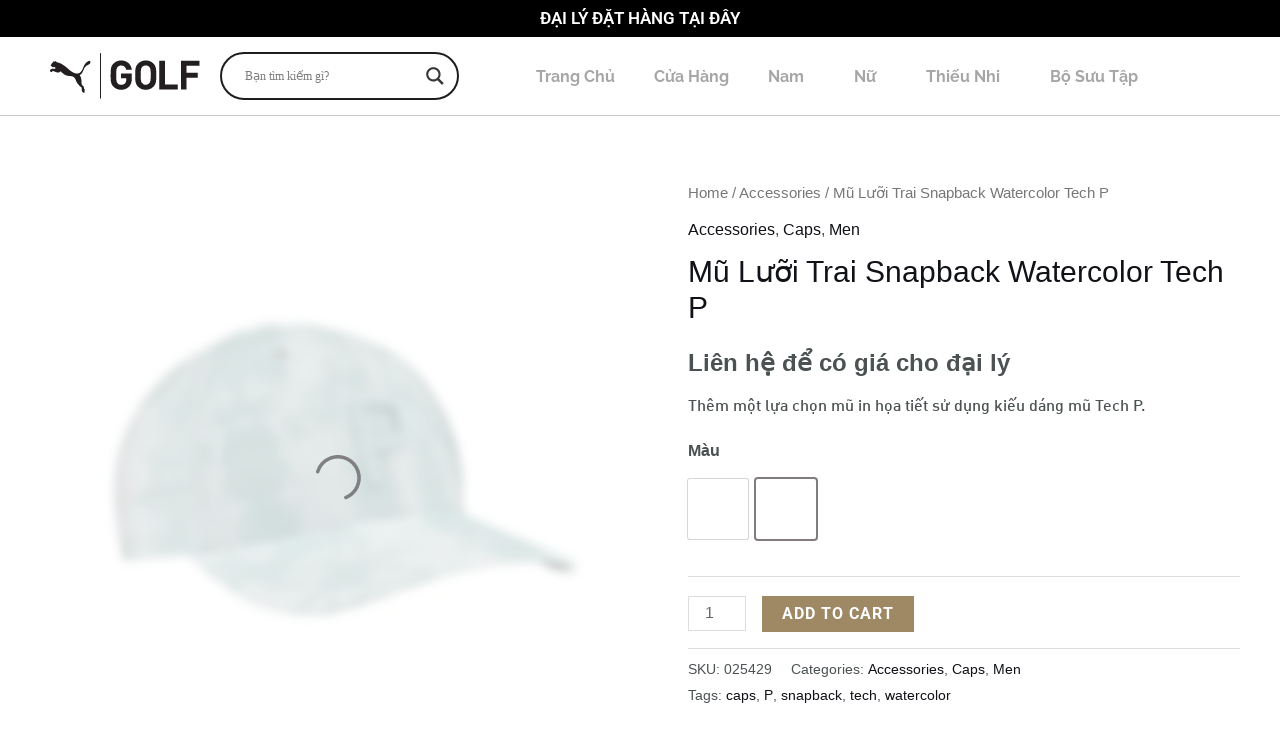

--- FILE ---
content_type: text/css;charset=UTF-8
request_url: https://pumagolf.dscgolf.com/wp-content/boost-cache/static/f99ea8a2ad.min.css
body_size: 13460
content:
body.wc-block-product-gallery-modal-open,body.wc-modal--open{overflow:hidden}.wc-block-grid__products .wc-block-grid__product-image{display:block;position:relative;text-decoration:none}.wc-block-grid__products .wc-block-grid__product-image a{border:0;box-shadow:none;outline:0;text-decoration:none}.wc-block-grid__products .wc-block-grid__product-image img{height:auto;max-width:100%;width:100%}.wc-block-grid__products .wc-block-grid__product-image img[hidden]{display:none}.wc-block-grid__products .wc-block-grid__product-image img[alt=""]{border:1px solid #f2f2f2}.edit-post-visual-editor .editor-block-list__block .wc-block-grid__product-title,.editor-styles-wrapper .wc-block-grid__product-title,.wc-block-grid__product-title{color:inherit;display:block;font-family:inherit;font-size:inherit;font-weight:700;line-height:1.2;padding:0}.wc-block-grid__product-price{display:block}.wc-block-grid__product-price .wc-block-grid__product-price__regular{margin-right:.5em}.wc-block-grid__product-add-to-cart.wp-block-button{white-space:normal;word-break:break-word}.wc-block-grid__product-add-to-cart.wp-block-button .wp-block-button__link{display:inline-flex;font-size:1em;justify-content:center;text-align:center;white-space:normal;word-break:break-word}.wc-block-grid__product-add-to-cart.wp-block-button .wp-block-button__link.loading{opacity:.25}.wc-block-grid__product-add-to-cart.wp-block-button .wp-block-button__link.added:after{content:"";display:inline-block;font-family:WooCommerce;height:auto;margin-left:.5em;width:auto}.wc-block-grid__product-add-to-cart.wp-block-button .wp-block-button__link.loading:after{animation:spin 2s linear infinite;content:"";display:inline-block;font-family:WooCommerce;height:auto;margin-left:.5em;width:auto}.has-5-columns:not(.alignfull) .wc-block-grid__product-add-to-cart.wp-block-button .wp-block-button__link:after,.has-6-columns .wc-block-grid__product-add-to-cart.wp-block-button .wp-block-button__link:after,.has-7-columns .wc-block-grid__product-add-to-cart.wp-block-button .wp-block-button__link:after,.has-8-columns .wc-block-grid__product-add-to-cart.wp-block-button .wp-block-button__link:after,.has-9-columns .wc-block-grid__product-add-to-cart.wp-block-button .wp-block-button__link:after{content:"";margin:0}.wc-block-grid__product-rating{display:block}.wc-block-grid__product-rating .star-rating,.wc-block-grid__product-rating .wc-block-grid__product-rating__stars{font-family:WooCommerce;font-size:1em;font-weight:400;height:1.618em;line-height:1.618;margin:0 auto;overflow:hidden;position:relative;text-align:left;width:5.3em}.wc-block-grid__product-rating .star-rating:before,.wc-block-grid__product-rating .wc-block-grid__product-rating__stars:before{content:"SSSSS";left:0;opacity:.5;position:absolute;right:0;top:0;white-space:nowrap}.wc-block-grid__product-rating .star-rating span,.wc-block-grid__product-rating .wc-block-grid__product-rating__stars span{left:0;overflow:hidden;padding-top:1.5em;position:absolute;right:0;top:0}.wc-block-grid__product-rating .star-rating span:before,.wc-block-grid__product-rating .wc-block-grid__product-rating__stars span:before{color:inherit;content:"SSSSS";left:0;position:absolute;right:0;top:0;white-space:nowrap}.wc-block-grid .wc-block-grid__product-onsale,.wc-block-grid__product-image .wc-block-grid__product-onsale{background:#fff;border:1px solid #43454b;border-radius:4px;color:#43454b;display:inline-block;font-size:.875em;font-weight:600;left:auto;padding:.25em .75em;position:absolute;right:4px;text-align:center;text-transform:uppercase;top:4px;width:auto;z-index:9}.wc-block-grid__product .wc-block-grid__product-image,.wc-block-grid__product .wc-block-grid__product-link{display:inline-block;position:relative}.wc-block-grid__product .wc-block-grid__product-image:not(.wc-block-components-product-image),.wc-block-grid__product .wc-block-grid__product-title{margin:0 0 12px}.wc-block-grid__product .wc-block-grid__product-add-to-cart,.wc-block-grid__product .wc-block-grid__product-onsale,.wc-block-grid__product .wc-block-grid__product-price,.wc-block-grid__product .wc-block-grid__product-rating{margin:0 auto 12px}.theme-twentysixteen .wc-block-grid .price ins{color:#77a464}.theme-twentynineteen .wc-block-grid__product{font-size:.88889em}.theme-twentynineteen .wc-block-components-product-sale-badge,.theme-twentynineteen .wc-block-components-product-title,.theme-twentynineteen .wc-block-grid__product-onsale,.theme-twentynineteen .wc-block-grid__product-title{font-family:-apple-system,BlinkMacSystemFont,Segoe UI,Roboto,Oxygen,Ubuntu,Cantarell,Fira Sans,Droid Sans,Helvetica Neue,sans-serif}.theme-twentynineteen .wc-block-grid__product-title:before{display:none}.theme-twentynineteen .wc-block-components-product-sale-badge,.theme-twentynineteen .wc-block-grid__product-onsale{line-height:1}.theme-twentynineteen .editor-styles-wrapper .wp-block-button .wp-block-button__link:not(.has-text-color){color:#fff}.theme-twentytwenty .wc-block-grid__product-link{color:#000}.theme-twentytwenty .wc-block-components-product-title,.theme-twentytwenty .wc-block-grid__product-title{color:#cd2653;font-family:-apple-system,blinkmacsystemfont,Helvetica Neue,helvetica,sans-serif;font-size:1em}.theme-twentytwenty .wp-block-columns .wc-block-components-product-title{margin-top:0}.theme-twentytwenty .wc-block-components-product-price .woocommerce-Price-amount,.theme-twentytwenty .wc-block-components-product-price__value,.theme-twentytwenty .wc-block-grid__product-price .woocommerce-Price-amount,.theme-twentytwenty .wc-block-grid__product-price__value{font-family:-apple-system,blinkmacsystemfont,Helvetica Neue,helvetica,sans-serif;font-size:.9em}.theme-twentytwenty .wc-block-components-product-price del,.theme-twentytwenty .wc-block-grid__product-price del{opacity:.5}.theme-twentytwenty .wc-block-components-product-price ins,.theme-twentytwenty .wc-block-grid__product-price ins{text-decoration:none}.theme-twentytwenty .star-rating,.theme-twentytwenty .wc-block-grid__product-rating{font-size:.7em}.theme-twentytwenty .star-rating .wc-block-components-product-rating__stars,.theme-twentytwenty .star-rating .wc-block-grid__product-rating__stars,.theme-twentytwenty .wc-block-grid__product-rating .wc-block-components-product-rating__stars,.theme-twentytwenty .wc-block-grid__product-rating .wc-block-grid__product-rating__stars{line-height:1}.theme-twentytwenty .wc-block-components-product-button>.wp-block-button__link,.theme-twentytwenty .wc-block-grid__product-add-to-cart>.wp-block-button__link{font-family:-apple-system,blinkmacsystemfont,Helvetica Neue,helvetica,sans-serif}.theme-twentytwenty .wc-block-components-product-sale-badge,.theme-twentytwenty .wc-block-grid__products .wc-block-grid__product-onsale{background:#cd2653;color:#fff;font-family:-apple-system,blinkmacsystemfont,Helvetica Neue,helvetica,sans-serif;font-weight:700;letter-spacing:-.02em;line-height:1.2;text-transform:uppercase}.theme-twentytwenty .wc-block-grid__products .wc-block-components-product-sale-badge{position:static}.theme-twentytwenty .wc-block-grid__products .wc-block-grid__product-image .wc-block-components-product-sale-badge{position:absolute}.theme-twentytwenty .wc-block-grid__products .wc-block-grid__product-onsale:not(.wc-block-components-product-sale-badge){position:absolute;right:4px;top:4px;z-index:1}.theme-twentytwenty .wc-block-active-filters__title,.theme-twentytwenty .wc-block-attribute-filter__title,.theme-twentytwenty .wc-block-price-filter__title,.theme-twentytwenty .wc-block-stock-filter__title{font-size:1em}.theme-twentytwenty .wc-block-active-filters .wc-block-active-filters__clear-all,.theme-twentytwenty .wc-block-grid__product-add-to-cart.wp-block-button .wp-block-button__link{font-size:.75em}@media only screen and (min-width:768px){.theme-twentytwenty .wc-block-grid__products .wc-block-grid__product-onsale{font-size:.875em;padding:.5em}}@media only screen and (min-width:1168px){.theme-twentytwenty .wc-block-grid__products .wc-block-grid__product-onsale{font-size:.875em;padding:.5em}}.theme-twentytwentytwo .wc-block-grid__product-add-to-cart .added_to_cart{display:block;margin-top:12px}.theme-twentytwentytwo .wc-block-components-product-price ins,.theme-twentytwentytwo .wc-block-grid__product-price ins{text-decoration:none}.screen-reader-text{clip:rect(1px,1px,1px,1px);word-wrap:normal!important;border:0;clip-path:inset(50%);height:1px;margin:-1px;overflow:hidden;overflow-wrap:normal!important;padding:0;position:absolute!important;width:1px}.screen-reader-text:focus{clip:auto!important;background-color:#fff;border-radius:3px;box-shadow:0 0 2px 2px rgb(0 0 0 / .6);clip-path:none;color:#2b2d2f;display:block;font-size:.875rem;font-weight:700;height:auto;left:5px;line-height:normal;padding:15px 23px 14px;text-decoration:none;top:5px;width:auto;z-index:100000}.wp-block-group.woocommerce.product .up-sells.upsells.products{max-width:var(--wp--style--global--wide-size)}.wc-block-components-notice-banner{align-content:flex-start;align-items:stretch;background-color:#fff;border:1px solid;border-radius:4px;box-sizing:border-box;color:#2f2f2f;display:flex;font-size:.875em;font-weight:400;gap:12px;line-height:1.5;margin:16px 0;padding:16px!important}.wc-block-components-notice-banner>.wc-block-components-notice-banner__content{-ms-grid-row-align:center;align-self:center;flex-basis:100%;padding-right:16px;white-space:normal}.wc-block-components-notice-banner>.wc-block-components-notice-banner__content:last-child{padding-right:0}.wc-block-components-notice-banner>.wc-block-components-notice-banner__content .wc-block-components-notice-banner__summary{font-weight:600;margin:0 0 8px}.wc-block-components-notice-banner>.wc-block-components-notice-banner__content ol,.wc-block-components-notice-banner>.wc-block-components-notice-banner__content ul{margin:0 0 0 24px;padding:0}.wc-block-components-notice-banner>.wc-block-components-notice-banner__content ol li:after,.wc-block-components-notice-banner>.wc-block-components-notice-banner__content ul li:after{clear:both;content:"";display:block}.wc-block-components-notice-banner>.wc-block-components-notice-banner__content .wc-forward{-moz-appearance:none;appearance:none;background:transparent!important;border:0;color:#2f2f2f!important;float:right;margin:0;opacity:.7;padding:0!important;text-decoration-line:underline;text-underline-position:under;transition:all .2s ease-in-out}.wc-block-components-notice-banner>.wc-block-components-notice-banner__content .wc-forward:active,.wc-block-components-notice-banner>.wc-block-components-notice-banner__content .wc-forward:focus,.wc-block-components-notice-banner>.wc-block-components-notice-banner__content .wc-forward:hover{opacity:1;text-decoration:none}.wc-block-components-notice-banner>svg{fill:#fff;background-color:#2f2f2f;border-radius:50%;flex-grow:0;flex-shrink:0;height:100%;padding:2px}.wc-block-components-notice-banner>.wc-block-components-button{background:#fff0 none!important;border:0!important;box-shadow:none!important;color:#2f2f2f!important;flex:0 0 16px;height:16px!important;margin:6px 0 0 auto!important;min-height:auto!important;min-width:0!important;opacity:.6;outline:none!important;padding:0!important;width:16px!important}.wc-block-components-notice-banner>.wc-block-components-button>svg{margin:0!important}.wc-block-components-notice-banner>.wc-block-components-button:active,.wc-block-components-notice-banner>.wc-block-components-button:focus,.wc-block-components-notice-banner>.wc-block-components-button:hover{opacity:1}.wc-block-components-notice-banner>.wc-block-components-button:focus{outline:2px solid currentColor!important;outline-offset:0}.wc-block-components-notice-banner.is-error{background-color:#fff0f0;border-color:#cc1818}.wc-block-components-notice-banner.is-error>svg{background-color:#cc1818;transform:rotate(180deg)}.wc-block-components-notice-banner.is-warning{background-color:#fffbf4;border-color:#f0b849}.wc-block-components-notice-banner.is-warning>svg{background-color:#f0b849;transform:rotate(180deg)}.wc-block-components-notice-banner.is-success{background-color:#f4fff7;border-color:#4ab866}.wc-block-components-notice-banner.is-success>svg{background-color:#4ab866}.wc-block-components-notice-banner.is-info{background-color:#f4f8ff;border-color:#007cba}.wc-block-components-notice-banner.is-info>svg{background-color:#007cba}.wc-block-components-notice-banner:focus{outline-width:0}.wc-block-components-notice-banner:focus-visible{outline-style:solid;outline-width:2px}.woocommerce.wc-block-store-notices.alignwide{max-width:var(--wp--style--global--wide-size)}/*! elementor - v3.28.0 - 22-04-2025 */
.elementor-widget-image{text-align:center}.elementor-widget-image a{display:inline-block}.elementor-widget-image a img[src$=".svg"]{width:48px}.elementor-widget-image img{display:inline-block;vertical-align:middle}/**
 * Swiper 8.4.5
 * Most modern mobile touch slider and framework with hardware accelerated transitions
 * https://swiperjs.com
 *
 * Copyright 2014-2022 Vladimir Kharlampidi
 *
 * Released under the MIT License
 *
 * Released on: November 21, 2022
 */

 @font-face{font-family:swiper-icons;src:url('data:application/font-woff;charset=utf-8;base64, [base64]//wADZ2x5ZgAAAywAAADMAAAD2MHtryVoZWFkAAABbAAAADAAAAA2E2+eoWhoZWEAAAGcAAAAHwAAACQC9gDzaG10eAAAAigAAAAZAAAArgJkABFsb2NhAAAC0AAAAFoAAABaFQAUGG1heHAAAAG8AAAAHwAAACAAcABAbmFtZQAAA/gAAAE5AAACXvFdBwlwb3N0AAAFNAAAAGIAAACE5s74hXjaY2BkYGAAYpf5Hu/j+W2+MnAzMYDAzaX6QjD6/4//Bxj5GA8AuRwMYGkAPywL13jaY2BkYGA88P8Agx4j+/8fQDYfA1AEBWgDAIB2BOoAeNpjYGRgYNBh4GdgYgABEMnIABJzYNADCQAACWgAsQB42mNgYfzCOIGBlYGB0YcxjYGBwR1Kf2WQZGhhYGBiYGVmgAFGBiQQkOaawtDAoMBQxXjg/wEGPcYDDA4wNUA2CCgwsAAAO4EL6gAAeNpj2M0gyAACqxgGNWBkZ2D4/wMA+xkDdgAAAHjaY2BgYGaAYBkGRgYQiAHyGMF8FgYHIM3DwMHABGQrMOgyWDLEM1T9/w8UBfEMgLzE////P/5//f/V/xv+r4eaAAeMbAxwIUYmIMHEgKYAYjUcsDAwsLKxc3BycfPw8jEQA/[base64]/uznmfPFBNODM2K7MTQ45YEAZqGP81AmGGcF3iPqOop0r1SPTaTbVkfUe4HXj97wYE+yNwWYxwWu4v1ugWHgo3S1XdZEVqWM7ET0cfnLGxWfkgR42o2PvWrDMBSFj/IHLaF0zKjRgdiVMwScNRAoWUoH78Y2icB/yIY09An6AH2Bdu/UB+yxopYshQiEvnvu0dURgDt8QeC8PDw7Fpji3fEA4z/PEJ6YOB5hKh4dj3EvXhxPqH/SKUY3rJ7srZ4FZnh1PMAtPhwP6fl2PMJMPDgeQ4rY8YT6Gzao0eAEA409DuggmTnFnOcSCiEiLMgxCiTI6Cq5DZUd3Qmp10vO0LaLTd2cjN4fOumlc7lUYbSQcZFkutRG7g6JKZKy0RmdLY680CDnEJ+UMkpFFe1RN7nxdVpXrC4aTtnaurOnYercZg2YVmLN/d/gczfEimrE/fs/bOuq29Zmn8tloORaXgZgGa78yO9/cnXm2BpaGvq25Dv9S4E9+5SIc9PqupJKhYFSSl47+Qcr1mYNAAAAeNptw0cKwkAAAMDZJA8Q7OUJvkLsPfZ6zFVERPy8qHh2YER+3i/BP83vIBLLySsoKimrqKqpa2hp6+jq6RsYGhmbmJqZSy0sraxtbO3sHRydnEMU4uR6yx7JJXveP7WrDycAAAAAAAH//wACeNpjYGRgYOABYhkgZgJCZgZNBkYGLQZtIJsFLMYAAAw3ALgAeNolizEKgDAQBCchRbC2sFER0YD6qVQiBCv/H9ezGI6Z5XBAw8CBK/m5iQQVauVbXLnOrMZv2oLdKFa8Pjuru2hJzGabmOSLzNMzvutpB3N42mNgZGBg4GKQYzBhYMxJLMlj4GBgAYow/P/PAJJhLM6sSoWKfWCAAwDAjgbRAAB42mNgYGBkAIIbCZo5IPrmUn0hGA0AO8EFTQAA');font-weight:400;font-style:normal}:root{--swiper-theme-color:#007aff}.swiper{margin-left:auto;margin-right:auto;position:relative;overflow:hidden;list-style:none;padding:0;z-index:1}.swiper-vertical>.swiper-wrapper{flex-direction:column}.swiper-wrapper{position:relative;width:100%;height:100%;z-index:1;display:flex;transition-property:transform;box-sizing:content-box}.swiper-android .swiper-slide,.swiper-wrapper{transform:translate3d(0px,0,0)}.swiper-pointer-events{touch-action:pan-y}.swiper-pointer-events.swiper-vertical{touch-action:pan-x}.swiper-slide{flex-shrink:0;width:100%;height:100%;position:relative;transition-property:transform}.swiper-slide-invisible-blank{visibility:hidden}.swiper-autoheight,.swiper-autoheight .swiper-slide{height:auto}.swiper-autoheight .swiper-wrapper{align-items:flex-start;transition-property:transform,height}.swiper-backface-hidden .swiper-slide{transform:translateZ(0);-webkit-backface-visibility:hidden;backface-visibility:hidden}.swiper-3d,.swiper-3d.swiper-css-mode .swiper-wrapper{perspective:1200px}.swiper-3d .swiper-cube-shadow,.swiper-3d .swiper-slide,.swiper-3d .swiper-slide-shadow,.swiper-3d .swiper-slide-shadow-bottom,.swiper-3d .swiper-slide-shadow-left,.swiper-3d .swiper-slide-shadow-right,.swiper-3d .swiper-slide-shadow-top,.swiper-3d .swiper-wrapper{transform-style:preserve-3d}.swiper-3d .swiper-slide-shadow,.swiper-3d .swiper-slide-shadow-bottom,.swiper-3d .swiper-slide-shadow-left,.swiper-3d .swiper-slide-shadow-right,.swiper-3d .swiper-slide-shadow-top{position:absolute;left:0;top:0;width:100%;height:100%;pointer-events:none;z-index:10}.swiper-3d .swiper-slide-shadow{background:rgba(0,0,0,.15)}.swiper-3d .swiper-slide-shadow-left{background-image:linear-gradient(to left,rgba(0,0,0,.5),rgba(0,0,0,0))}.swiper-3d .swiper-slide-shadow-right{background-image:linear-gradient(to right,rgba(0,0,0,.5),rgba(0,0,0,0))}.swiper-3d .swiper-slide-shadow-top{background-image:linear-gradient(to top,rgba(0,0,0,.5),rgba(0,0,0,0))}.swiper-3d .swiper-slide-shadow-bottom{background-image:linear-gradient(to bottom,rgba(0,0,0,.5),rgba(0,0,0,0))}.swiper-css-mode>.swiper-wrapper{overflow:auto;scrollbar-width:none;-ms-overflow-style:none}.swiper-css-mode>.swiper-wrapper::-webkit-scrollbar{display:none}.swiper-css-mode>.swiper-wrapper>.swiper-slide{scroll-snap-align:start start}.swiper-horizontal.swiper-css-mode>.swiper-wrapper{scroll-snap-type:x mandatory}.swiper-vertical.swiper-css-mode>.swiper-wrapper{scroll-snap-type:y mandatory}.swiper-centered>.swiper-wrapper::before{content:'';flex-shrink:0;order:9999}.swiper-centered.swiper-horizontal>.swiper-wrapper>.swiper-slide:first-child{margin-inline-start:var(--swiper-centered-offset-before)}.swiper-centered.swiper-horizontal>.swiper-wrapper::before{height:100%;min-height:1px;width:var(--swiper-centered-offset-after)}.swiper-centered.swiper-vertical>.swiper-wrapper>.swiper-slide:first-child{margin-block-start:var(--swiper-centered-offset-before)}.swiper-centered.swiper-vertical>.swiper-wrapper::before{width:100%;min-width:1px;height:var(--swiper-centered-offset-after)}.swiper-centered>.swiper-wrapper>.swiper-slide{scroll-snap-align:center center}.swiper-virtual .swiper-slide{-webkit-backface-visibility:hidden;transform:translateZ(0)}.swiper-virtual.swiper-css-mode .swiper-wrapper::after{content:'';position:absolute;left:0;top:0;pointer-events:none}.swiper-virtual.swiper-css-mode.swiper-horizontal .swiper-wrapper::after{height:1px;width:var(--swiper-virtual-size)}.swiper-virtual.swiper-css-mode.swiper-vertical .swiper-wrapper::after{width:1px;height:var(--swiper-virtual-size)}:root{--swiper-navigation-size:44px}.swiper-button-next,.swiper-button-prev{position:absolute;top:50%;width:calc(var(--swiper-navigation-size)/ 44 * 27);height:var(--swiper-navigation-size);margin-top:calc(0px - (var(--swiper-navigation-size)/ 2));z-index:10;cursor:pointer;display:flex;align-items:center;justify-content:center;color:var(--swiper-navigation-color,var(--swiper-theme-color))}.swiper-button-next.swiper-button-disabled,.swiper-button-prev.swiper-button-disabled{opacity:.35;cursor:auto;pointer-events:none}.swiper-button-next.swiper-button-hidden,.swiper-button-prev.swiper-button-hidden{opacity:0;cursor:auto;pointer-events:none}.swiper-navigation-disabled .swiper-button-next,.swiper-navigation-disabled .swiper-button-prev{display:none!important}.swiper-button-next:after,.swiper-button-prev:after{font-family:swiper-icons;font-size:var(--swiper-navigation-size);text-transform:none!important;letter-spacing:0;font-variant:initial;line-height:1}.swiper-button-prev,.swiper-rtl .swiper-button-next{left:10px;right:auto}.swiper-button-prev:after,.swiper-rtl .swiper-button-next:after{content:'prev'}.swiper-button-next,.swiper-rtl .swiper-button-prev{right:10px;left:auto}.swiper-button-next:after,.swiper-rtl .swiper-button-prev:after{content:'next'}.swiper-button-lock{display:none}.swiper-pagination{position:absolute;text-align:center;transition:.3s opacity;transform:translate3d(0,0,0);z-index:10}.swiper-pagination.swiper-pagination-hidden{opacity:0}.swiper-pagination-disabled>.swiper-pagination,.swiper-pagination.swiper-pagination-disabled{display:none!important}.swiper-horizontal>.swiper-pagination-bullets,.swiper-pagination-bullets.swiper-pagination-horizontal,.swiper-pagination-custom,.swiper-pagination-fraction{bottom:10px;left:0;width:100%}.swiper-pagination-bullets-dynamic{overflow:hidden;font-size:0}.swiper-pagination-bullets-dynamic .swiper-pagination-bullet{transform:scale(.33);position:relative}.swiper-pagination-bullets-dynamic .swiper-pagination-bullet-active{transform:scale(1)}.swiper-pagination-bullets-dynamic .swiper-pagination-bullet-active-main{transform:scale(1)}.swiper-pagination-bullets-dynamic .swiper-pagination-bullet-active-prev{transform:scale(.66)}.swiper-pagination-bullets-dynamic .swiper-pagination-bullet-active-prev-prev{transform:scale(.33)}.swiper-pagination-bullets-dynamic .swiper-pagination-bullet-active-next{transform:scale(.66)}.swiper-pagination-bullets-dynamic .swiper-pagination-bullet-active-next-next{transform:scale(.33)}.swiper-pagination-bullet{width:var(--swiper-pagination-bullet-width,var(--swiper-pagination-bullet-size,8px));height:var(--swiper-pagination-bullet-height,var(--swiper-pagination-bullet-size,8px));display:inline-block;border-radius:50%;background:var(--swiper-pagination-bullet-inactive-color,#000);opacity:var(--swiper-pagination-bullet-inactive-opacity, .2)}button.swiper-pagination-bullet{border:none;margin:0;padding:0;box-shadow:none;-webkit-appearance:none;appearance:none}.swiper-pagination-clickable .swiper-pagination-bullet{cursor:pointer}.swiper-pagination-bullet:only-child{display:none!important}.swiper-pagination-bullet-active{opacity:var(--swiper-pagination-bullet-opacity, 1);background:var(--swiper-pagination-color,var(--swiper-theme-color))}.swiper-pagination-vertical.swiper-pagination-bullets,.swiper-vertical>.swiper-pagination-bullets{right:10px;top:50%;transform:translate3d(0px,-50%,0)}.swiper-pagination-vertical.swiper-pagination-bullets .swiper-pagination-bullet,.swiper-vertical>.swiper-pagination-bullets .swiper-pagination-bullet{margin:var(--swiper-pagination-bullet-vertical-gap,6px) 0;display:block}.swiper-pagination-vertical.swiper-pagination-bullets.swiper-pagination-bullets-dynamic,.swiper-vertical>.swiper-pagination-bullets.swiper-pagination-bullets-dynamic{top:50%;transform:translateY(-50%);width:8px}.swiper-pagination-vertical.swiper-pagination-bullets.swiper-pagination-bullets-dynamic .swiper-pagination-bullet,.swiper-vertical>.swiper-pagination-bullets.swiper-pagination-bullets-dynamic .swiper-pagination-bullet{display:inline-block;transition:.2s transform,.2s top}.swiper-horizontal>.swiper-pagination-bullets .swiper-pagination-bullet,.swiper-pagination-horizontal.swiper-pagination-bullets .swiper-pagination-bullet{margin:0 var(--swiper-pagination-bullet-horizontal-gap,4px)}.swiper-horizontal>.swiper-pagination-bullets.swiper-pagination-bullets-dynamic,.swiper-pagination-horizontal.swiper-pagination-bullets.swiper-pagination-bullets-dynamic{left:50%;transform:translateX(-50%);white-space:nowrap}.swiper-horizontal>.swiper-pagination-bullets.swiper-pagination-bullets-dynamic .swiper-pagination-bullet,.swiper-pagination-horizontal.swiper-pagination-bullets.swiper-pagination-bullets-dynamic .swiper-pagination-bullet{transition:.2s transform,.2s left}.swiper-horizontal.swiper-rtl>.swiper-pagination-bullets-dynamic .swiper-pagination-bullet{transition:.2s transform,.2s right}.swiper-pagination-progressbar{background:rgba(0,0,0,.25);position:absolute}.swiper-pagination-progressbar .swiper-pagination-progressbar-fill{background:var(--swiper-pagination-color,var(--swiper-theme-color));position:absolute;left:0;top:0;width:100%;height:100%;transform:scale(0);transform-origin:left top}.swiper-rtl .swiper-pagination-progressbar .swiper-pagination-progressbar-fill{transform-origin:right top}.swiper-horizontal>.swiper-pagination-progressbar,.swiper-pagination-progressbar.swiper-pagination-horizontal,.swiper-pagination-progressbar.swiper-pagination-vertical.swiper-pagination-progressbar-opposite,.swiper-vertical>.swiper-pagination-progressbar.swiper-pagination-progressbar-opposite{width:100%;height:4px;left:0;top:0}.swiper-horizontal>.swiper-pagination-progressbar.swiper-pagination-progressbar-opposite,.swiper-pagination-progressbar.swiper-pagination-horizontal.swiper-pagination-progressbar-opposite,.swiper-pagination-progressbar.swiper-pagination-vertical,.swiper-vertical>.swiper-pagination-progressbar{width:4px;height:100%;left:0;top:0}.swiper-pagination-lock{display:none}.swiper-scrollbar{border-radius:10px;position:relative;-ms-touch-action:none;background:rgba(0,0,0,.1)}.swiper-scrollbar-disabled>.swiper-scrollbar,.swiper-scrollbar.swiper-scrollbar-disabled{display:none!important}.swiper-horizontal>.swiper-scrollbar,.swiper-scrollbar.swiper-scrollbar-horizontal{position:absolute;left:1%;bottom:3px;z-index:50;height:5px;width:98%}.swiper-scrollbar.swiper-scrollbar-vertical,.swiper-vertical>.swiper-scrollbar{position:absolute;right:3px;top:1%;z-index:50;width:5px;height:98%}.swiper-scrollbar-drag{height:100%;width:100%;position:relative;background:rgba(0,0,0,.5);border-radius:10px;left:0;top:0}.swiper-scrollbar-cursor-drag{cursor:move}.swiper-scrollbar-lock{display:none}.swiper-zoom-container{width:100%;height:100%;display:flex;justify-content:center;align-items:center;text-align:center}.swiper-zoom-container>canvas,.swiper-zoom-container>img,.swiper-zoom-container>svg{max-width:100%;max-height:100%;object-fit:contain}.swiper-slide-zoomed{cursor:move}.swiper-lazy-preloader{width:42px;height:42px;position:absolute;left:50%;top:50%;margin-left:-21px;margin-top:-21px;z-index:10;transform-origin:50%;box-sizing:border-box;border:4px solid var(--swiper-preloader-color,var(--swiper-theme-color));border-radius:50%;border-top-color:transparent}.swiper-watch-progress .swiper-slide-visible .swiper-lazy-preloader,.swiper:not(.swiper-watch-progress) .swiper-lazy-preloader{animation:swiper-preloader-spin 1s infinite linear}.swiper-lazy-preloader-white{--swiper-preloader-color:#fff}.swiper-lazy-preloader-black{--swiper-preloader-color:#000}@keyframes swiper-preloader-spin{0%{transform:rotate(0deg)}100%{transform:rotate(360deg)}}.swiper .swiper-notification{position:absolute;left:0;top:0;pointer-events:none;opacity:0;z-index:-1000}.swiper-free-mode>.swiper-wrapper{transition-timing-function:ease-out;margin:0 auto}.swiper-grid>.swiper-wrapper{flex-wrap:wrap}.swiper-grid-column>.swiper-wrapper{flex-wrap:wrap;flex-direction:column}.swiper-fade.swiper-free-mode .swiper-slide{transition-timing-function:ease-out}.swiper-fade .swiper-slide{pointer-events:none;transition-property:opacity}.swiper-fade .swiper-slide .swiper-slide{pointer-events:none}.swiper-fade .swiper-slide-active,.swiper-fade .swiper-slide-active .swiper-slide-active{pointer-events:auto}.swiper-cube{overflow:visible}.swiper-cube .swiper-slide{pointer-events:none;-webkit-backface-visibility:hidden;backface-visibility:hidden;z-index:1;visibility:hidden;transform-origin:0 0;width:100%;height:100%}.swiper-cube .swiper-slide .swiper-slide{pointer-events:none}.swiper-cube.swiper-rtl .swiper-slide{transform-origin:100% 0}.swiper-cube .swiper-slide-active,.swiper-cube .swiper-slide-active .swiper-slide-active{pointer-events:auto}.swiper-cube .swiper-slide-active,.swiper-cube .swiper-slide-next,.swiper-cube .swiper-slide-next+.swiper-slide,.swiper-cube .swiper-slide-prev{pointer-events:auto;visibility:visible}.swiper-cube .swiper-slide-shadow-bottom,.swiper-cube .swiper-slide-shadow-left,.swiper-cube .swiper-slide-shadow-right,.swiper-cube .swiper-slide-shadow-top{z-index:0;-webkit-backface-visibility:hidden;backface-visibility:hidden}.swiper-cube .swiper-cube-shadow{position:absolute;left:0;bottom:0px;width:100%;height:100%;opacity:.6;z-index:0}.swiper-cube .swiper-cube-shadow:before{content:'';background:#000;position:absolute;left:0;top:0;bottom:0;right:0;filter:blur(50px)}.swiper-flip{overflow:visible}.swiper-flip .swiper-slide{pointer-events:none;-webkit-backface-visibility:hidden;backface-visibility:hidden;z-index:1}.swiper-flip .swiper-slide .swiper-slide{pointer-events:none}.swiper-flip .swiper-slide-active,.swiper-flip .swiper-slide-active .swiper-slide-active{pointer-events:auto}.swiper-flip .swiper-slide-shadow-bottom,.swiper-flip .swiper-slide-shadow-left,.swiper-flip .swiper-slide-shadow-right,.swiper-flip .swiper-slide-shadow-top{z-index:0;-webkit-backface-visibility:hidden;backface-visibility:hidden}.swiper-creative .swiper-slide{-webkit-backface-visibility:hidden;backface-visibility:hidden;overflow:hidden;transition-property:transform,opacity,height}.swiper-cards{overflow:visible}.swiper-cards .swiper-slide{transform-origin:center bottom;-webkit-backface-visibility:hidden;backface-visibility:hidden;overflow:hidden}.elementor-element,.elementor-lightbox{--swiper-theme-color:#000;--swiper-navigation-size:44px;--swiper-pagination-bullet-size:6px;--swiper-pagination-bullet-horizontal-gap:6px}.elementor-element .swiper .swiper-slide figure,.elementor-lightbox .swiper .swiper-slide figure{line-height:0}.elementor-element .swiper .elementor-lightbox-content-source,.elementor-lightbox .swiper .elementor-lightbox-content-source{display:none}.elementor-element .swiper .elementor-swiper-button,.elementor-element .swiper~.elementor-swiper-button,.elementor-lightbox .swiper .elementor-swiper-button,.elementor-lightbox .swiper~.elementor-swiper-button{color:hsla(0,0%,93%,.9);cursor:pointer;display:inline-flex;font-size:25px;position:absolute;top:50%;transform:translateY(-50%);z-index:1}.elementor-element .swiper .elementor-swiper-button svg,.elementor-element .swiper~.elementor-swiper-button svg,.elementor-lightbox .swiper .elementor-swiper-button svg,.elementor-lightbox .swiper~.elementor-swiper-button svg{fill:hsla(0,0%,93%,.9);height:1em;width:1em}.elementor-element .swiper .elementor-swiper-button-prev,.elementor-element .swiper~.elementor-swiper-button-prev,.elementor-lightbox .swiper .elementor-swiper-button-prev,.elementor-lightbox .swiper~.elementor-swiper-button-prev{left:10px}.elementor-element .swiper .elementor-swiper-button-next,.elementor-element .swiper~.elementor-swiper-button-next,.elementor-lightbox .swiper .elementor-swiper-button-next,.elementor-lightbox .swiper~.elementor-swiper-button-next{right:10px}.elementor-element .swiper .elementor-swiper-button.swiper-button-disabled,.elementor-element .swiper~.elementor-swiper-button.swiper-button-disabled,.elementor-lightbox .swiper .elementor-swiper-button.swiper-button-disabled,.elementor-lightbox .swiper~.elementor-swiper-button.swiper-button-disabled{opacity:.3}.elementor-element .swiper .swiper-image-stretch .swiper-slide .swiper-slide-image,.elementor-lightbox .swiper .swiper-image-stretch .swiper-slide .swiper-slide-image{width:100%}.elementor-element .swiper .swiper-horizontal>.swiper-pagination-bullets,.elementor-element .swiper .swiper-pagination-bullets.swiper-pagination-horizontal,.elementor-element .swiper .swiper-pagination-custom,.elementor-element .swiper .swiper-pagination-fraction,.elementor-element .swiper~.swiper-pagination-bullets.swiper-pagination-horizontal,.elementor-element .swiper~.swiper-pagination-custom,.elementor-element .swiper~.swiper-pagination-fraction,.elementor-lightbox .swiper .swiper-horizontal>.swiper-pagination-bullets,.elementor-lightbox .swiper .swiper-pagination-bullets.swiper-pagination-horizontal,.elementor-lightbox .swiper .swiper-pagination-custom,.elementor-lightbox .swiper .swiper-pagination-fraction,.elementor-lightbox .swiper~.swiper-pagination-bullets.swiper-pagination-horizontal,.elementor-lightbox .swiper~.swiper-pagination-custom,.elementor-lightbox .swiper~.swiper-pagination-fraction{bottom:5px}.elementor-element .swiper.swiper-cube .elementor-swiper-button,.elementor-element .swiper.swiper-cube~.elementor-swiper-button,.elementor-lightbox .swiper.swiper-cube .elementor-swiper-button,.elementor-lightbox .swiper.swiper-cube~.elementor-swiper-button{transform:translate3d(0,-50%,1px)}.elementor-element :where(.swiper-horizontal)~.swiper-pagination-bullets,.elementor-lightbox :where(.swiper-horizontal)~.swiper-pagination-bullets{bottom:5px;left:0;width:100%}.elementor-element :where(.swiper-horizontal)~.swiper-pagination-bullets .swiper-pagination-bullet,.elementor-lightbox :where(.swiper-horizontal)~.swiper-pagination-bullets .swiper-pagination-bullet{margin:0 var(--swiper-pagination-bullet-horizontal-gap,4px)}.elementor-element :where(.swiper-horizontal)~.swiper-pagination-progressbar,.elementor-lightbox :where(.swiper-horizontal)~.swiper-pagination-progressbar{height:4px;left:0;top:0;width:100%}.elementor-element.elementor-pagination-position-outside .swiper,.elementor-lightbox.elementor-pagination-position-outside .swiper{padding-bottom:30px}.elementor-element.elementor-pagination-position-outside .swiper .elementor-swiper-button,.elementor-element.elementor-pagination-position-outside .swiper~.elementor-swiper-button,.elementor-lightbox.elementor-pagination-position-outside .swiper .elementor-swiper-button,.elementor-lightbox.elementor-pagination-position-outside .swiper~.elementor-swiper-button{top:calc(50% - 30px / 2)}.elementor-element .elementor-swiper,.elementor-lightbox .elementor-swiper{position:relative}.elementor-element .elementor-main-swiper,.elementor-lightbox .elementor-main-swiper{position:static}.elementor-element.elementor-arrows-position-outside .swiper,.elementor-lightbox.elementor-arrows-position-outside .swiper{width:calc(100% - 60px)}.elementor-element.elementor-arrows-position-outside .swiper .elementor-swiper-button-prev,.elementor-element.elementor-arrows-position-outside .swiper~.elementor-swiper-button-prev,.elementor-lightbox.elementor-arrows-position-outside .swiper .elementor-swiper-button-prev,.elementor-lightbox.elementor-arrows-position-outside .swiper~.elementor-swiper-button-prev{left:0}.elementor-element.elementor-arrows-position-outside .swiper .elementor-swiper-button-next,.elementor-element.elementor-arrows-position-outside .swiper~.elementor-swiper-button-next,.elementor-lightbox.elementor-arrows-position-outside .swiper .elementor-swiper-button-next,.elementor-lightbox.elementor-arrows-position-outside .swiper~.elementor-swiper-button-next{right:0}.elementor-6932 .elementor-element.elementor-element-8ce054d:not(.elementor-motion-effects-element-type-background),.elementor-6932 .elementor-element.elementor-element-8ce054d>.elementor-motion-effects-container>.elementor-motion-effects-layer{background-color:#FFF}.elementor-6932 .elementor-element.elementor-element-8ce054d.ob-is-breaking-bad>.elementor-container{justify-content:flex-start!important;flex-direction:row}.elementor-6932 .elementor-element.elementor-element-8ce054d.ob-is-breaking-bad.ob-bb-inner>.elementor-container{justify-content:flex-start!important;flex-direction:row}.elementor-6932 .elementor-element.elementor-element-8ce054d.ob-is-breaking-bad.ob-is-glider>.elementor-container.swiper-vertical{flex-direction:column}.elementor-6932 .elementor-element.elementor-element-8ce054d.ob-is-breaking-bad.ob-is-glider.ob-bb-inner>.elementor-container.swiper-vertical{flex-direction:column}.elementor-6932 .elementor-element.elementor-element-8ce054d.ob-is-breaking-bad.ob-bb-inner{width:100%;flex:unset;align-self:inherit}.elementor-6932 .elementor-element.elementor-element-8ce054d{border-style:solid;border-width:2px 0 0 0;border-color:silver;transition:background 0.3s,border 0.3s,border-radius 0.3s,box-shadow 0.3s;padding:2% 0% 0% 0%}.elementor-6932 .elementor-element.elementor-element-8ce054d>.elementor-background-overlay{transition:background 0.3s,border-radius 0.3s,opacity 0.3s}.elementor-6932 .elementor-element.elementor-element-476b5ed.elementor-column{align-self:inherit;cursor:default}.elementor-6932 .elementor-element.elementor-element-c994d31.ob-harakiri{writing-mode:inherit}.elementor-6932 .elementor-element.elementor-element-c994d31.ob-harakiri .elementor-heading-title{writing-mode:inherit}.elementor-6932 .elementor-element.elementor-element-c994d31.ob-harakiri div{writing-mode:inherit}.elementor-6932 .elementor-element.elementor-element-c994d31 .elementor-heading-title{font-family:"FF Din VN",Sans-serif}.elementor-6932 .elementor-element.elementor-element-c994d31.ob-harakiri>div,.elementor-6932 .elementor-element.elementor-element-c994d31.ob-harakiri>h1,.elementor-6932 .elementor-element.elementor-element-c994d31.ob-harakiri>h2,.elementor-6932 .elementor-element.elementor-element-c994d31.ob-harakiri>h3,.elementor-6932 .elementor-element.elementor-element-c994d31.ob-harakiri>h4,.elementor-6932 .elementor-element.elementor-element-c994d31.ob-harakiri>h5,.elementor-6932 .elementor-element.elementor-element-c994d31.ob-harakiri>h6,.elementor-6932 .elementor-element.elementor-element-c994d31.ob-harakiri>p{transform:rotate(0deg)}.elementor-6932 .elementor-element.elementor-element-c994d31>div{text-indent:0;mix-blend-mode:inherit}.elementor-6932 .elementor-element.elementor-element-92114da{--divider-border-style:solid;--divider-color:#000;--divider-border-width:1px}.elementor-6932 .elementor-element.elementor-element-92114da .elementor-divider-separator{width:100%}.elementor-6932 .elementor-element.elementor-element-92114da .elementor-divider{padding-block-start:2px;padding-block-end:2px}.elementor-6932 .elementor-element.elementor-element-b2a9397 .ekit_page_list_content{flex-direction:row}.elementor-6932 .elementor-element.elementor-element-b2a9397 .elementor-icon-list-icon{display:flex;align-items:center;justify-content:center;width:14px}.elementor-6932 .elementor-element.elementor-element-b2a9397 .elementor-icon-list-icon i{font-size:14px}.elementor-6932 .elementor-element.elementor-element-b2a9397 .elementor-icon-list-icon svg{max-width:14px}.elementor-6932 .elementor-element.elementor-element-b2a9397 .elementor-icon-list-text{color:#A7A6A6;margin:0 0 15px 0}.elementor-6932 .elementor-element.elementor-element-b2a9397 .elementor-icon-list-item:hover .elementor-icon-list-text{color:#000}.elementor-6932 .elementor-element.elementor-element-b2a9397 .elementor-icon-list-item{font-family:"FF Din VN",Sans-serif;font-size:16px;font-weight:500;line-height:1em}.elementor-6932 .elementor-element.elementor-element-b2a9397 .ekit_menu_subtitle{color:#4A2C2C}.elementor-6932 .elementor-element.elementor-element-b2a9397 .ekit_menu_label{align-self:center}.elementor-6932 .elementor-element.elementor-element-603713a.elementor-column{align-self:inherit;cursor:default}.elementor-6932 .elementor-element.elementor-element-3b9a4da.ob-harakiri{writing-mode:inherit}.elementor-6932 .elementor-element.elementor-element-3b9a4da.ob-harakiri .elementor-heading-title{writing-mode:inherit}.elementor-6932 .elementor-element.elementor-element-3b9a4da.ob-harakiri div{writing-mode:inherit}.elementor-6932 .elementor-element.elementor-element-3b9a4da .elementor-heading-title{font-family:"FF Din VN",Sans-serif}.elementor-6932 .elementor-element.elementor-element-3b9a4da.ob-harakiri>div,.elementor-6932 .elementor-element.elementor-element-3b9a4da.ob-harakiri>h1,.elementor-6932 .elementor-element.elementor-element-3b9a4da.ob-harakiri>h2,.elementor-6932 .elementor-element.elementor-element-3b9a4da.ob-harakiri>h3,.elementor-6932 .elementor-element.elementor-element-3b9a4da.ob-harakiri>h4,.elementor-6932 .elementor-element.elementor-element-3b9a4da.ob-harakiri>h5,.elementor-6932 .elementor-element.elementor-element-3b9a4da.ob-harakiri>h6,.elementor-6932 .elementor-element.elementor-element-3b9a4da.ob-harakiri>p{transform:rotate(0deg)}.elementor-6932 .elementor-element.elementor-element-3b9a4da>div{text-indent:0;mix-blend-mode:inherit}.elementor-6932 .elementor-element.elementor-element-ed7e1f0{--divider-border-style:solid;--divider-color:#000;--divider-border-width:1px}.elementor-6932 .elementor-element.elementor-element-ed7e1f0 .elementor-divider-separator{width:100%}.elementor-6932 .elementor-element.elementor-element-ed7e1f0 .elementor-divider{padding-block-start:2px;padding-block-end:2px}.elementor-6932 .elementor-element.elementor-element-31a7cc7 .ekit_page_list_content{flex-direction:row}.elementor-6932 .elementor-element.elementor-element-31a7cc7 .elementor-icon-list-icon{display:flex;align-items:center;justify-content:center;width:14px}.elementor-6932 .elementor-element.elementor-element-31a7cc7 .elementor-icon-list-icon i{font-size:14px}.elementor-6932 .elementor-element.elementor-element-31a7cc7 .elementor-icon-list-icon svg{max-width:14px}.elementor-6932 .elementor-element.elementor-element-31a7cc7 .elementor-icon-list-text{color:#A7A6A6;margin:0 0 15px 0}.elementor-6932 .elementor-element.elementor-element-31a7cc7 .elementor-icon-list-item:hover .elementor-icon-list-text{color:#000}.elementor-6932 .elementor-element.elementor-element-31a7cc7 .elementor-icon-list-item{font-family:"FF Din VN",Sans-serif;font-size:16px;font-weight:500;line-height:1em}.elementor-6932 .elementor-element.elementor-element-31a7cc7 .ekit_menu_subtitle{color:#4A2C2C}.elementor-6932 .elementor-element.elementor-element-31a7cc7 .ekit_menu_label{align-self:center}.elementor-6932 .elementor-element.elementor-element-2cd7d96.elementor-column{align-self:inherit;cursor:default}.elementor-6932 .elementor-element.elementor-element-04cc771.ob-harakiri{writing-mode:inherit}.elementor-6932 .elementor-element.elementor-element-04cc771.ob-harakiri .elementor-heading-title{writing-mode:inherit}.elementor-6932 .elementor-element.elementor-element-04cc771.ob-harakiri div{writing-mode:inherit}.elementor-6932 .elementor-element.elementor-element-04cc771 .elementor-heading-title{font-family:"FF Din VN",Sans-serif}.elementor-6932 .elementor-element.elementor-element-04cc771.ob-harakiri>div,.elementor-6932 .elementor-element.elementor-element-04cc771.ob-harakiri>h1,.elementor-6932 .elementor-element.elementor-element-04cc771.ob-harakiri>h2,.elementor-6932 .elementor-element.elementor-element-04cc771.ob-harakiri>h3,.elementor-6932 .elementor-element.elementor-element-04cc771.ob-harakiri>h4,.elementor-6932 .elementor-element.elementor-element-04cc771.ob-harakiri>h5,.elementor-6932 .elementor-element.elementor-element-04cc771.ob-harakiri>h6,.elementor-6932 .elementor-element.elementor-element-04cc771.ob-harakiri>p{transform:rotate(0deg)}.elementor-6932 .elementor-element.elementor-element-04cc771>div{text-indent:0;mix-blend-mode:inherit}.elementor-6932 .elementor-element.elementor-element-c839f56{--divider-border-style:solid;--divider-color:#000;--divider-border-width:1px}.elementor-6932 .elementor-element.elementor-element-c839f56 .elementor-divider-separator{width:100%}.elementor-6932 .elementor-element.elementor-element-c839f56 .elementor-divider{padding-block-start:2px;padding-block-end:2px}.elementor-6932 .elementor-element.elementor-element-899cd34 .ekit_page_list_content{flex-direction:row}.elementor-6932 .elementor-element.elementor-element-899cd34 .elementor-icon-list-icon{display:flex;align-items:center;justify-content:center;width:14px}.elementor-6932 .elementor-element.elementor-element-899cd34 .elementor-icon-list-icon i{font-size:14px}.elementor-6932 .elementor-element.elementor-element-899cd34 .elementor-icon-list-icon svg{max-width:14px}.elementor-6932 .elementor-element.elementor-element-899cd34 .elementor-icon-list-text{color:#A7A6A6;margin:0 0 15px 0}.elementor-6932 .elementor-element.elementor-element-899cd34 .elementor-icon-list-item:hover .elementor-icon-list-text{color:#000}.elementor-6932 .elementor-element.elementor-element-899cd34 .elementor-icon-list-item{font-family:"FF Din VN",Sans-serif;font-size:16px;font-weight:500;line-height:1em}.elementor-6932 .elementor-element.elementor-element-899cd34 .ekit_menu_subtitle{color:#4A2C2C}.elementor-6932 .elementor-element.elementor-element-899cd34 .ekit_menu_label{align-self:center}.elementor-6932 .elementor-element.elementor-element-a12b44f.elementor-column{align-self:inherit;cursor:default}.elementor-6932 .elementor-element.elementor-element-94d6799.ob-harakiri{writing-mode:inherit}.elementor-6932 .elementor-element.elementor-element-94d6799.ob-harakiri .elementor-heading-title{writing-mode:inherit}.elementor-6932 .elementor-element.elementor-element-94d6799.ob-harakiri div{writing-mode:inherit}.elementor-6932 .elementor-element.elementor-element-94d6799 .elementor-heading-title{font-family:"FF Din VN",Sans-serif}.elementor-6932 .elementor-element.elementor-element-94d6799.ob-harakiri>div,.elementor-6932 .elementor-element.elementor-element-94d6799.ob-harakiri>h1,.elementor-6932 .elementor-element.elementor-element-94d6799.ob-harakiri>h2,.elementor-6932 .elementor-element.elementor-element-94d6799.ob-harakiri>h3,.elementor-6932 .elementor-element.elementor-element-94d6799.ob-harakiri>h4,.elementor-6932 .elementor-element.elementor-element-94d6799.ob-harakiri>h5,.elementor-6932 .elementor-element.elementor-element-94d6799.ob-harakiri>h6,.elementor-6932 .elementor-element.elementor-element-94d6799.ob-harakiri>p{transform:rotate(0deg)}.elementor-6932 .elementor-element.elementor-element-94d6799>div{text-indent:0;mix-blend-mode:inherit}.elementor-6932 .elementor-element.elementor-element-4a58511{--divider-border-style:solid;--divider-color:#000;--divider-border-width:1px}.elementor-6932 .elementor-element.elementor-element-4a58511 .elementor-divider-separator{width:100%}.elementor-6932 .elementor-element.elementor-element-4a58511 .elementor-divider{padding-block-start:2px;padding-block-end:2px}.elementor-6932 .elementor-element.elementor-element-3a6e5f6 .ekit_page_list_content{flex-direction:row}.elementor-6932 .elementor-element.elementor-element-3a6e5f6 .elementor-icon-list-icon{display:flex;align-items:center;justify-content:center;width:14px}.elementor-6932 .elementor-element.elementor-element-3a6e5f6 .elementor-icon-list-icon i{font-size:14px}.elementor-6932 .elementor-element.elementor-element-3a6e5f6 .elementor-icon-list-icon svg{max-width:14px}.elementor-6932 .elementor-element.elementor-element-3a6e5f6 .elementor-icon-list-text{color:#A7A6A6;margin:0 0 15px 0}.elementor-6932 .elementor-element.elementor-element-3a6e5f6 .elementor-icon-list-item:hover .elementor-icon-list-text{color:#000}.elementor-6932 .elementor-element.elementor-element-3a6e5f6 .elementor-icon-list-item{font-family:"FF Din VN",Sans-serif;font-size:16px;font-weight:500;line-height:1em}.elementor-6932 .elementor-element.elementor-element-3a6e5f6 .ekit_menu_subtitle{color:#4A2C2C}.elementor-6932 .elementor-element.elementor-element-3a6e5f6 .ekit_menu_label{align-self:center}html,body{overflow-x:auto}.elementor-6953 .elementor-element.elementor-element-6512b43:not(.elementor-motion-effects-element-type-background),.elementor-6953 .elementor-element.elementor-element-6512b43>.elementor-motion-effects-container>.elementor-motion-effects-layer{background-color:#FFF}.elementor-6953 .elementor-element.elementor-element-6512b43.ob-is-breaking-bad>.elementor-container{justify-content:flex-start!important;flex-direction:row}.elementor-6953 .elementor-element.elementor-element-6512b43.ob-is-breaking-bad.ob-bb-inner>.elementor-container{justify-content:flex-start!important;flex-direction:row}.elementor-6953 .elementor-element.elementor-element-6512b43.ob-is-breaking-bad.ob-is-glider>.elementor-container.swiper-vertical{flex-direction:column}.elementor-6953 .elementor-element.elementor-element-6512b43.ob-is-breaking-bad.ob-is-glider.ob-bb-inner>.elementor-container.swiper-vertical{flex-direction:column}.elementor-6953 .elementor-element.elementor-element-6512b43.ob-is-breaking-bad.ob-bb-inner{width:100%;flex:unset;align-self:inherit}.elementor-6953 .elementor-element.elementor-element-6512b43{border-style:solid;border-width:2px 0 0 0;border-color:silver;transition:background 0.3s,border 0.3s,border-radius 0.3s,box-shadow 0.3s;padding:2% 0% 0% 0%}.elementor-6953 .elementor-element.elementor-element-6512b43>.elementor-background-overlay{transition:background 0.3s,border-radius 0.3s,opacity 0.3s}.elementor-6953 .elementor-element.elementor-element-dc9deec.elementor-column{align-self:inherit;cursor:default}.elementor-6953 .elementor-element.elementor-element-fa96805.ob-harakiri{writing-mode:inherit}.elementor-6953 .elementor-element.elementor-element-fa96805.ob-harakiri .elementor-heading-title{writing-mode:inherit}.elementor-6953 .elementor-element.elementor-element-fa96805.ob-harakiri div{writing-mode:inherit}.elementor-6953 .elementor-element.elementor-element-fa96805 .elementor-heading-title{font-family:"FF Din VN",Sans-serif}.elementor-6953 .elementor-element.elementor-element-fa96805.ob-harakiri>div,.elementor-6953 .elementor-element.elementor-element-fa96805.ob-harakiri>h1,.elementor-6953 .elementor-element.elementor-element-fa96805.ob-harakiri>h2,.elementor-6953 .elementor-element.elementor-element-fa96805.ob-harakiri>h3,.elementor-6953 .elementor-element.elementor-element-fa96805.ob-harakiri>h4,.elementor-6953 .elementor-element.elementor-element-fa96805.ob-harakiri>h5,.elementor-6953 .elementor-element.elementor-element-fa96805.ob-harakiri>h6,.elementor-6953 .elementor-element.elementor-element-fa96805.ob-harakiri>p{transform:rotate(0deg)}.elementor-6953 .elementor-element.elementor-element-fa96805>div{text-indent:0;mix-blend-mode:inherit}.elementor-6953 .elementor-element.elementor-element-f506703{--divider-border-style:solid;--divider-color:#000;--divider-border-width:1px}.elementor-6953 .elementor-element.elementor-element-f506703 .elementor-divider-separator{width:100%}.elementor-6953 .elementor-element.elementor-element-f506703 .elementor-divider{padding-block-start:2px;padding-block-end:2px}.elementor-6953 .elementor-element.elementor-element-1ba5c1e6 .ekit_page_list_content{flex-direction:row}.elementor-6953 .elementor-element.elementor-element-1ba5c1e6 .elementor-icon-list-icon{display:flex;align-items:center;justify-content:center;width:14px}.elementor-6953 .elementor-element.elementor-element-1ba5c1e6 .elementor-icon-list-icon i{font-size:14px}.elementor-6953 .elementor-element.elementor-element-1ba5c1e6 .elementor-icon-list-icon svg{max-width:14px}.elementor-6953 .elementor-element.elementor-element-1ba5c1e6 .elementor-icon-list-text{color:#A7A6A6;margin:0 0 15px 0}.elementor-6953 .elementor-element.elementor-element-1ba5c1e6 .elementor-icon-list-item:hover .elementor-icon-list-text{color:#000}.elementor-6953 .elementor-element.elementor-element-1ba5c1e6 .elementor-icon-list-item{font-family:"FF Din VN",Sans-serif;font-size:16px;font-weight:500;line-height:1em}.elementor-6953 .elementor-element.elementor-element-1ba5c1e6 .ekit_menu_label{align-self:center}.elementor-6953 .elementor-element.elementor-element-ea8c0de.elementor-column{align-self:inherit;cursor:default}.elementor-6953 .elementor-element.elementor-element-5052d2e.ob-harakiri{writing-mode:inherit}.elementor-6953 .elementor-element.elementor-element-5052d2e.ob-harakiri .elementor-heading-title{writing-mode:inherit}.elementor-6953 .elementor-element.elementor-element-5052d2e.ob-harakiri div{writing-mode:inherit}.elementor-6953 .elementor-element.elementor-element-5052d2e .elementor-heading-title{font-family:"FF Din VN",Sans-serif}.elementor-6953 .elementor-element.elementor-element-5052d2e.ob-harakiri>div,.elementor-6953 .elementor-element.elementor-element-5052d2e.ob-harakiri>h1,.elementor-6953 .elementor-element.elementor-element-5052d2e.ob-harakiri>h2,.elementor-6953 .elementor-element.elementor-element-5052d2e.ob-harakiri>h3,.elementor-6953 .elementor-element.elementor-element-5052d2e.ob-harakiri>h4,.elementor-6953 .elementor-element.elementor-element-5052d2e.ob-harakiri>h5,.elementor-6953 .elementor-element.elementor-element-5052d2e.ob-harakiri>h6,.elementor-6953 .elementor-element.elementor-element-5052d2e.ob-harakiri>p{transform:rotate(0deg)}.elementor-6953 .elementor-element.elementor-element-5052d2e>div{text-indent:0;mix-blend-mode:inherit}.elementor-6953 .elementor-element.elementor-element-2700e20{--divider-border-style:solid;--divider-color:#000;--divider-border-width:1px}.elementor-6953 .elementor-element.elementor-element-2700e20 .elementor-divider-separator{width:100%}.elementor-6953 .elementor-element.elementor-element-2700e20 .elementor-divider{padding-block-start:2px;padding-block-end:2px}.elementor-6953 .elementor-element.elementor-element-27fad737 .ekit_page_list_content{flex-direction:row}.elementor-6953 .elementor-element.elementor-element-27fad737 .elementor-icon-list-icon{display:flex;align-items:center;justify-content:center;width:14px}.elementor-6953 .elementor-element.elementor-element-27fad737 .elementor-icon-list-icon i{font-size:14px}.elementor-6953 .elementor-element.elementor-element-27fad737 .elementor-icon-list-icon svg{max-width:14px}.elementor-6953 .elementor-element.elementor-element-27fad737 .elementor-icon-list-text{color:#A7A6A6;margin:0 0 15px 0}.elementor-6953 .elementor-element.elementor-element-27fad737 .elementor-icon-list-item:hover .elementor-icon-list-text{color:#000}.elementor-6953 .elementor-element.elementor-element-27fad737 .elementor-icon-list-item{font-family:"FF Din VN",Sans-serif;font-size:16px;font-weight:500;line-height:1em}.elementor-6953 .elementor-element.elementor-element-27fad737 .ekit_menu_label{align-self:center}.elementor-6953 .elementor-element.elementor-element-3ef4757.elementor-column{align-self:inherit;cursor:default}.elementor-6953 .elementor-element.elementor-element-6b1d672.ob-harakiri{writing-mode:inherit}.elementor-6953 .elementor-element.elementor-element-6b1d672.ob-harakiri .elementor-heading-title{writing-mode:inherit}.elementor-6953 .elementor-element.elementor-element-6b1d672.ob-harakiri div{writing-mode:inherit}.elementor-6953 .elementor-element.elementor-element-6b1d672 .elementor-heading-title{font-family:"FF Din VN",Sans-serif}.elementor-6953 .elementor-element.elementor-element-6b1d672.ob-harakiri>div,.elementor-6953 .elementor-element.elementor-element-6b1d672.ob-harakiri>h1,.elementor-6953 .elementor-element.elementor-element-6b1d672.ob-harakiri>h2,.elementor-6953 .elementor-element.elementor-element-6b1d672.ob-harakiri>h3,.elementor-6953 .elementor-element.elementor-element-6b1d672.ob-harakiri>h4,.elementor-6953 .elementor-element.elementor-element-6b1d672.ob-harakiri>h5,.elementor-6953 .elementor-element.elementor-element-6b1d672.ob-harakiri>h6,.elementor-6953 .elementor-element.elementor-element-6b1d672.ob-harakiri>p{transform:rotate(0deg)}.elementor-6953 .elementor-element.elementor-element-6b1d672>div{text-indent:0;mix-blend-mode:inherit}.elementor-6953 .elementor-element.elementor-element-3df672e{--divider-border-style:solid;--divider-color:#000;--divider-border-width:1px}.elementor-6953 .elementor-element.elementor-element-3df672e .elementor-divider-separator{width:100%}.elementor-6953 .elementor-element.elementor-element-3df672e .elementor-divider{padding-block-start:2px;padding-block-end:2px}.elementor-6953 .elementor-element.elementor-element-69f2522 .ekit_page_list_content{flex-direction:row}.elementor-6953 .elementor-element.elementor-element-69f2522 .elementor-icon-list-icon{display:flex;align-items:center;justify-content:center;width:14px}.elementor-6953 .elementor-element.elementor-element-69f2522 .elementor-icon-list-icon i{font-size:14px}.elementor-6953 .elementor-element.elementor-element-69f2522 .elementor-icon-list-icon svg{max-width:14px}.elementor-6953 .elementor-element.elementor-element-69f2522 .elementor-icon-list-text{color:#A7A6A6;margin:0 0 15px 0}.elementor-6953 .elementor-element.elementor-element-69f2522 .elementor-icon-list-item:hover .elementor-icon-list-text{color:#000}.elementor-6953 .elementor-element.elementor-element-69f2522 .elementor-icon-list-item{font-family:"FF Din VN",Sans-serif;font-size:16px;font-weight:500;line-height:1em}.elementor-6953 .elementor-element.elementor-element-69f2522 .ekit_menu_label{align-self:center}.elementor-6953 .elementor-element.elementor-element-05424d6.elementor-column{align-self:inherit;cursor:default}.elementor-6953 .elementor-element.elementor-element-e1b1e00.ob-harakiri{writing-mode:inherit}.elementor-6953 .elementor-element.elementor-element-e1b1e00.ob-harakiri .elementor-heading-title{writing-mode:inherit}.elementor-6953 .elementor-element.elementor-element-e1b1e00.ob-harakiri div{writing-mode:inherit}.elementor-6953 .elementor-element.elementor-element-e1b1e00 .elementor-heading-title{font-family:"FF Din VN",Sans-serif}.elementor-6953 .elementor-element.elementor-element-e1b1e00.ob-harakiri>div,.elementor-6953 .elementor-element.elementor-element-e1b1e00.ob-harakiri>h1,.elementor-6953 .elementor-element.elementor-element-e1b1e00.ob-harakiri>h2,.elementor-6953 .elementor-element.elementor-element-e1b1e00.ob-harakiri>h3,.elementor-6953 .elementor-element.elementor-element-e1b1e00.ob-harakiri>h4,.elementor-6953 .elementor-element.elementor-element-e1b1e00.ob-harakiri>h5,.elementor-6953 .elementor-element.elementor-element-e1b1e00.ob-harakiri>h6,.elementor-6953 .elementor-element.elementor-element-e1b1e00.ob-harakiri>p{transform:rotate(0deg)}.elementor-6953 .elementor-element.elementor-element-e1b1e00>div{text-indent:0;mix-blend-mode:inherit}.elementor-6953 .elementor-element.elementor-element-f54242a{--divider-border-style:solid;--divider-color:#000;--divider-border-width:1px}.elementor-6953 .elementor-element.elementor-element-f54242a .elementor-divider-separator{width:100%}.elementor-6953 .elementor-element.elementor-element-f54242a .elementor-divider{padding-block-start:2px;padding-block-end:2px}.elementor-6953 .elementor-element.elementor-element-206ade3e .ekit_page_list_content{flex-direction:row}.elementor-6953 .elementor-element.elementor-element-206ade3e .elementor-icon-list-icon{display:flex;align-items:center;justify-content:center;width:14px}.elementor-6953 .elementor-element.elementor-element-206ade3e .elementor-icon-list-icon i{font-size:14px}.elementor-6953 .elementor-element.elementor-element-206ade3e .elementor-icon-list-icon svg{max-width:14px}.elementor-6953 .elementor-element.elementor-element-206ade3e .elementor-icon-list-text{color:#A7A6A6;margin:0 0 15px 0}.elementor-6953 .elementor-element.elementor-element-206ade3e .elementor-icon-list-item:hover .elementor-icon-list-text{color:#000}.elementor-6953 .elementor-element.elementor-element-206ade3e .elementor-icon-list-item{font-family:"FF Din VN",Sans-serif;font-size:16px;font-weight:500;line-height:1em}.elementor-6953 .elementor-element.elementor-element-206ade3e .ekit_menu_label{align-self:center}html,body{overflow-x:auto}.elementor-7375 .elementor-element.elementor-element-d4262e0:not(.elementor-motion-effects-element-type-background),.elementor-7375 .elementor-element.elementor-element-d4262e0>.elementor-motion-effects-container>.elementor-motion-effects-layer{background-color:#FFF}.elementor-7375 .elementor-element.elementor-element-d4262e0.ob-is-breaking-bad>.elementor-container{justify-content:flex-start!important;flex-direction:row}.elementor-7375 .elementor-element.elementor-element-d4262e0.ob-is-breaking-bad.ob-bb-inner>.elementor-container{justify-content:flex-start!important;flex-direction:row}.elementor-7375 .elementor-element.elementor-element-d4262e0.ob-is-breaking-bad.ob-is-glider>.elementor-container.swiper-vertical{flex-direction:column}.elementor-7375 .elementor-element.elementor-element-d4262e0.ob-is-breaking-bad.ob-is-glider.ob-bb-inner>.elementor-container.swiper-vertical{flex-direction:column}.elementor-7375 .elementor-element.elementor-element-d4262e0.ob-is-breaking-bad.ob-bb-inner{width:100%;flex:unset;align-self:inherit}.elementor-7375 .elementor-element.elementor-element-d4262e0{border-style:solid;border-width:2px 0 0 0;border-color:silver;transition:background 0.3s,border 0.3s,border-radius 0.3s,box-shadow 0.3s;padding:2% 0% 0% 0%}.elementor-7375 .elementor-element.elementor-element-d4262e0>.elementor-background-overlay{transition:background 0.3s,border-radius 0.3s,opacity 0.3s}.elementor-7375 .elementor-element.elementor-element-f781294.elementor-column{align-self:inherit;cursor:default}.elementor-7375 .elementor-element.elementor-element-7ca6231.ob-harakiri{writing-mode:inherit}.elementor-7375 .elementor-element.elementor-element-7ca6231.ob-harakiri .elementor-heading-title{writing-mode:inherit}.elementor-7375 .elementor-element.elementor-element-7ca6231.ob-harakiri div{writing-mode:inherit}.elementor-7375 .elementor-element.elementor-element-7ca6231 .elementor-heading-title{font-family:"FF Din VN",Sans-serif}.elementor-7375 .elementor-element.elementor-element-7ca6231.ob-harakiri>div,.elementor-7375 .elementor-element.elementor-element-7ca6231.ob-harakiri>h1,.elementor-7375 .elementor-element.elementor-element-7ca6231.ob-harakiri>h2,.elementor-7375 .elementor-element.elementor-element-7ca6231.ob-harakiri>h3,.elementor-7375 .elementor-element.elementor-element-7ca6231.ob-harakiri>h4,.elementor-7375 .elementor-element.elementor-element-7ca6231.ob-harakiri>h5,.elementor-7375 .elementor-element.elementor-element-7ca6231.ob-harakiri>h6,.elementor-7375 .elementor-element.elementor-element-7ca6231.ob-harakiri>p{transform:rotate(0deg)}.elementor-7375 .elementor-element.elementor-element-7ca6231>div{text-indent:0;mix-blend-mode:inherit}.elementor-7375 .elementor-element.elementor-element-1a1dc71{--divider-border-style:solid;--divider-color:#000;--divider-border-width:1px}.elementor-7375 .elementor-element.elementor-element-1a1dc71 .elementor-divider-separator{width:100%}.elementor-7375 .elementor-element.elementor-element-1a1dc71 .elementor-divider{padding-block-start:2px;padding-block-end:2px}.elementor-7375 .elementor-element.elementor-element-7a53334 .ekit_page_list_content{flex-direction:row}.elementor-7375 .elementor-element.elementor-element-7a53334 .elementor-icon-list-icon{display:flex;align-items:center;justify-content:center;width:14px}.elementor-7375 .elementor-element.elementor-element-7a53334 .elementor-icon-list-icon i{font-size:14px}.elementor-7375 .elementor-element.elementor-element-7a53334 .elementor-icon-list-icon svg{max-width:14px}.elementor-7375 .elementor-element.elementor-element-7a53334 .elementor-icon-list-text{color:#A7A6A6;margin:0 0 15px 0}.elementor-7375 .elementor-element.elementor-element-7a53334 .elementor-icon-list-item:hover .elementor-icon-list-text{color:#000}.elementor-7375 .elementor-element.elementor-element-7a53334 .elementor-icon-list-item{font-family:"FF Din VN",Sans-serif;font-size:16px;font-weight:500;line-height:1em}.elementor-7375 .elementor-element.elementor-element-7a53334 .ekit_menu_subtitle{color:#4A2C2C}.elementor-7375 .elementor-element.elementor-element-7a53334 .ekit_menu_label{align-self:center}.elementor-7375 .elementor-element.elementor-element-8d97c5b.elementor-column{align-self:inherit;cursor:default}.elementor-7375 .elementor-element.elementor-element-a203d2a.ob-harakiri{writing-mode:inherit}.elementor-7375 .elementor-element.elementor-element-a203d2a.ob-harakiri .elementor-heading-title{writing-mode:inherit}.elementor-7375 .elementor-element.elementor-element-a203d2a.ob-harakiri div{writing-mode:inherit}.elementor-7375 .elementor-element.elementor-element-a203d2a .elementor-heading-title{font-family:"FF Din VN",Sans-serif}.elementor-7375 .elementor-element.elementor-element-a203d2a.ob-harakiri>div,.elementor-7375 .elementor-element.elementor-element-a203d2a.ob-harakiri>h1,.elementor-7375 .elementor-element.elementor-element-a203d2a.ob-harakiri>h2,.elementor-7375 .elementor-element.elementor-element-a203d2a.ob-harakiri>h3,.elementor-7375 .elementor-element.elementor-element-a203d2a.ob-harakiri>h4,.elementor-7375 .elementor-element.elementor-element-a203d2a.ob-harakiri>h5,.elementor-7375 .elementor-element.elementor-element-a203d2a.ob-harakiri>h6,.elementor-7375 .elementor-element.elementor-element-a203d2a.ob-harakiri>p{transform:rotate(0deg)}.elementor-7375 .elementor-element.elementor-element-a203d2a>div{text-indent:0;mix-blend-mode:inherit}.elementor-7375 .elementor-element.elementor-element-5f85ae8{--divider-border-style:solid;--divider-color:#000;--divider-border-width:1px}.elementor-7375 .elementor-element.elementor-element-5f85ae8 .elementor-divider-separator{width:100%}.elementor-7375 .elementor-element.elementor-element-5f85ae8 .elementor-divider{padding-block-start:2px;padding-block-end:2px}.elementor-7375 .elementor-element.elementor-element-9c429f0 .ekit_page_list_content{flex-direction:row}.elementor-7375 .elementor-element.elementor-element-9c429f0 .elementor-icon-list-icon{display:flex;align-items:center;justify-content:center;width:14px}.elementor-7375 .elementor-element.elementor-element-9c429f0 .elementor-icon-list-icon i{font-size:14px}.elementor-7375 .elementor-element.elementor-element-9c429f0 .elementor-icon-list-icon svg{max-width:14px}.elementor-7375 .elementor-element.elementor-element-9c429f0 .elementor-icon-list-text{color:#A7A6A6;margin:0 0 15px 0}.elementor-7375 .elementor-element.elementor-element-9c429f0 .elementor-icon-list-item:hover .elementor-icon-list-text{color:#000}.elementor-7375 .elementor-element.elementor-element-9c429f0 .elementor-icon-list-item{font-family:"FF Din VN",Sans-serif;font-size:16px;font-weight:500;line-height:1em}.elementor-7375 .elementor-element.elementor-element-9c429f0 .ekit_menu_subtitle{color:#4A2C2C}.elementor-7375 .elementor-element.elementor-element-9c429f0 .ekit_menu_label{align-self:center}.elementor-7375 .elementor-element.elementor-element-77434cf.elementor-column{align-self:inherit;cursor:default}.elementor-7375 .elementor-element.elementor-element-cd76755.ob-harakiri{writing-mode:inherit}.elementor-7375 .elementor-element.elementor-element-cd76755.ob-harakiri .elementor-heading-title{writing-mode:inherit}.elementor-7375 .elementor-element.elementor-element-cd76755.ob-harakiri div{writing-mode:inherit}.elementor-7375 .elementor-element.elementor-element-cd76755 .elementor-heading-title{font-family:"FF Din VN",Sans-serif}.elementor-7375 .elementor-element.elementor-element-cd76755.ob-harakiri>div,.elementor-7375 .elementor-element.elementor-element-cd76755.ob-harakiri>h1,.elementor-7375 .elementor-element.elementor-element-cd76755.ob-harakiri>h2,.elementor-7375 .elementor-element.elementor-element-cd76755.ob-harakiri>h3,.elementor-7375 .elementor-element.elementor-element-cd76755.ob-harakiri>h4,.elementor-7375 .elementor-element.elementor-element-cd76755.ob-harakiri>h5,.elementor-7375 .elementor-element.elementor-element-cd76755.ob-harakiri>h6,.elementor-7375 .elementor-element.elementor-element-cd76755.ob-harakiri>p{transform:rotate(0deg)}.elementor-7375 .elementor-element.elementor-element-cd76755>div{text-indent:0;mix-blend-mode:inherit}.elementor-7375 .elementor-element.elementor-element-46d687a{--divider-border-style:solid;--divider-color:#000;--divider-border-width:1px}.elementor-7375 .elementor-element.elementor-element-46d687a .elementor-divider-separator{width:100%}.elementor-7375 .elementor-element.elementor-element-46d687a .elementor-divider{padding-block-start:2px;padding-block-end:2px}.elementor-7375 .elementor-element.elementor-element-db4fecf .ekit_page_list_content{flex-direction:row}.elementor-7375 .elementor-element.elementor-element-db4fecf .elementor-icon-list-icon{display:flex;align-items:center;justify-content:center;width:14px}.elementor-7375 .elementor-element.elementor-element-db4fecf .elementor-icon-list-icon i{font-size:14px}.elementor-7375 .elementor-element.elementor-element-db4fecf .elementor-icon-list-icon svg{max-width:14px}.elementor-7375 .elementor-element.elementor-element-db4fecf .elementor-icon-list-text{color:#A7A6A6;margin:0 0 15px 0}.elementor-7375 .elementor-element.elementor-element-db4fecf .elementor-icon-list-item:hover .elementor-icon-list-text{color:#000}.elementor-7375 .elementor-element.elementor-element-db4fecf .elementor-icon-list-item{font-family:"FF Din VN",Sans-serif;font-size:16px;font-weight:500;line-height:1em}.elementor-7375 .elementor-element.elementor-element-db4fecf .ekit_menu_subtitle{color:#4A2C2C}.elementor-7375 .elementor-element.elementor-element-db4fecf .ekit_menu_label{align-self:center}.elementor-7375 .elementor-element.elementor-element-cfc4f78.elementor-column{align-self:inherit;cursor:default}.elementor-7375 .elementor-element.elementor-element-c5d566d.ob-harakiri{writing-mode:inherit}.elementor-7375 .elementor-element.elementor-element-c5d566d.ob-harakiri .elementor-heading-title{writing-mode:inherit}.elementor-7375 .elementor-element.elementor-element-c5d566d.ob-harakiri div{writing-mode:inherit}.elementor-7375 .elementor-element.elementor-element-c5d566d .elementor-heading-title{font-family:"FF Din VN",Sans-serif}.elementor-7375 .elementor-element.elementor-element-c5d566d.ob-harakiri>div,.elementor-7375 .elementor-element.elementor-element-c5d566d.ob-harakiri>h1,.elementor-7375 .elementor-element.elementor-element-c5d566d.ob-harakiri>h2,.elementor-7375 .elementor-element.elementor-element-c5d566d.ob-harakiri>h3,.elementor-7375 .elementor-element.elementor-element-c5d566d.ob-harakiri>h4,.elementor-7375 .elementor-element.elementor-element-c5d566d.ob-harakiri>h5,.elementor-7375 .elementor-element.elementor-element-c5d566d.ob-harakiri>h6,.elementor-7375 .elementor-element.elementor-element-c5d566d.ob-harakiri>p{transform:rotate(0deg)}.elementor-7375 .elementor-element.elementor-element-c5d566d>div{text-indent:0;mix-blend-mode:inherit}.elementor-7375 .elementor-element.elementor-element-7049120{--divider-border-style:solid;--divider-color:#000;--divider-border-width:1px}.elementor-7375 .elementor-element.elementor-element-7049120 .elementor-divider-separator{width:100%}.elementor-7375 .elementor-element.elementor-element-7049120 .elementor-divider{padding-block-start:2px;padding-block-end:2px}.elementor-7375 .elementor-element.elementor-element-2bfce8b .ekit_page_list_content{flex-direction:row}.elementor-7375 .elementor-element.elementor-element-2bfce8b .elementor-icon-list-icon{display:flex;align-items:center;justify-content:center;width:14px}.elementor-7375 .elementor-element.elementor-element-2bfce8b .elementor-icon-list-icon i{font-size:14px}.elementor-7375 .elementor-element.elementor-element-2bfce8b .elementor-icon-list-icon svg{max-width:14px}.elementor-7375 .elementor-element.elementor-element-2bfce8b .elementor-icon-list-text{color:#A7A6A6;margin:0 0 15px 0}.elementor-7375 .elementor-element.elementor-element-2bfce8b .elementor-icon-list-item:hover .elementor-icon-list-text{color:#000}.elementor-7375 .elementor-element.elementor-element-2bfce8b .elementor-icon-list-item{font-family:"FF Din VN",Sans-serif;font-size:16px;font-weight:500;line-height:1em}.elementor-7375 .elementor-element.elementor-element-2bfce8b .ekit_menu_subtitle{color:#4A2C2C}.elementor-7375 .elementor-element.elementor-element-2bfce8b .ekit_menu_label{align-self:center}html,body{overflow-x:auto}.elementor-6957 .elementor-element.elementor-element-0e85915:not(.elementor-motion-effects-element-type-background),.elementor-6957 .elementor-element.elementor-element-0e85915>.elementor-motion-effects-container>.elementor-motion-effects-layer{background-color:#FFF}.elementor-6957 .elementor-element.elementor-element-0e85915.ob-is-breaking-bad>.elementor-container{justify-content:flex-start!important;flex-direction:row}.elementor-6957 .elementor-element.elementor-element-0e85915.ob-is-breaking-bad.ob-bb-inner>.elementor-container{justify-content:flex-start!important;flex-direction:row}.elementor-6957 .elementor-element.elementor-element-0e85915.ob-is-breaking-bad.ob-is-glider>.elementor-container.swiper-vertical{flex-direction:column}.elementor-6957 .elementor-element.elementor-element-0e85915.ob-is-breaking-bad.ob-is-glider.ob-bb-inner>.elementor-container.swiper-vertical{flex-direction:column}.elementor-6957 .elementor-element.elementor-element-0e85915.ob-is-breaking-bad.ob-bb-inner{width:100%;flex:unset;align-self:inherit}.elementor-6957 .elementor-element.elementor-element-0e85915{border-style:solid;border-width:2px 0 0 0;border-color:silver;transition:background 0.3s,border 0.3s,border-radius 0.3s,box-shadow 0.3s}.elementor-6957 .elementor-element.elementor-element-0e85915>.elementor-background-overlay{transition:background 0.3s,border-radius 0.3s,opacity 0.3s}.elementor-6957 .elementor-element.elementor-element-eeb39db.elementor-column{align-self:inherit;cursor:default}.elementor-6957 .elementor-element.elementor-element-80b25d4.ob-harakiri{writing-mode:inherit}.elementor-6957 .elementor-element.elementor-element-80b25d4.ob-harakiri .elementor-heading-title{writing-mode:inherit}.elementor-6957 .elementor-element.elementor-element-80b25d4.ob-harakiri div{writing-mode:inherit}.elementor-6957 .elementor-element.elementor-element-80b25d4 .elementor-heading-title{font-family:"FF Din VN",Sans-serif}.elementor-6957 .elementor-element.elementor-element-80b25d4.ob-harakiri>div,.elementor-6957 .elementor-element.elementor-element-80b25d4.ob-harakiri>h1,.elementor-6957 .elementor-element.elementor-element-80b25d4.ob-harakiri>h2,.elementor-6957 .elementor-element.elementor-element-80b25d4.ob-harakiri>h3,.elementor-6957 .elementor-element.elementor-element-80b25d4.ob-harakiri>h4,.elementor-6957 .elementor-element.elementor-element-80b25d4.ob-harakiri>h5,.elementor-6957 .elementor-element.elementor-element-80b25d4.ob-harakiri>h6,.elementor-6957 .elementor-element.elementor-element-80b25d4.ob-harakiri>p{transform:rotate(0deg)}.elementor-6957 .elementor-element.elementor-element-80b25d4>div{text-indent:0;mix-blend-mode:inherit}.elementor-6957 .elementor-element.elementor-element-831be8a{--divider-border-style:solid;--divider-color:#000;--divider-border-width:1px}.elementor-6957 .elementor-element.elementor-element-831be8a .elementor-divider-separator{width:100%}.elementor-6957 .elementor-element.elementor-element-831be8a .elementor-divider{padding-block-start:2px;padding-block-end:2px}.elementor-6957 .elementor-element.elementor-element-68fb4fc6 .ekit_page_list_content{flex-direction:row}.elementor-6957 .elementor-element.elementor-element-68fb4fc6 .elementor-icon-list-icon{display:flex;align-items:center;justify-content:center;width:14px}.elementor-6957 .elementor-element.elementor-element-68fb4fc6 .elementor-icon-list-icon i{font-size:14px}.elementor-6957 .elementor-element.elementor-element-68fb4fc6 .elementor-icon-list-icon svg{max-width:14px}.elementor-6957 .elementor-element.elementor-element-68fb4fc6 .elementor-icon-list-text{color:#A7A6A6;margin:0 0 15px 0}.elementor-6957 .elementor-element.elementor-element-68fb4fc6 .elementor-icon-list-item:hover .elementor-icon-list-text{color:#000}.elementor-6957 .elementor-element.elementor-element-68fb4fc6 .elementor-icon-list-item{font-family:"FF Din VN",Sans-serif;font-size:16px;font-weight:500;line-height:1em}.elementor-6957 .elementor-element.elementor-element-68fb4fc6 .ekit_menu_label{align-self:center}.elementor-6957 .elementor-element.elementor-element-362f66c.elementor-column{align-self:inherit;cursor:default}.elementor-6957 .elementor-element.elementor-element-6cba357.ob-harakiri{writing-mode:inherit}.elementor-6957 .elementor-element.elementor-element-6cba357.ob-harakiri .elementor-heading-title{writing-mode:inherit}.elementor-6957 .elementor-element.elementor-element-6cba357.ob-harakiri div{writing-mode:inherit}.elementor-6957 .elementor-element.elementor-element-6cba357 .elementor-heading-title{font-family:"FF Din VN",Sans-serif}.elementor-6957 .elementor-element.elementor-element-6cba357.ob-harakiri>div,.elementor-6957 .elementor-element.elementor-element-6cba357.ob-harakiri>h1,.elementor-6957 .elementor-element.elementor-element-6cba357.ob-harakiri>h2,.elementor-6957 .elementor-element.elementor-element-6cba357.ob-harakiri>h3,.elementor-6957 .elementor-element.elementor-element-6cba357.ob-harakiri>h4,.elementor-6957 .elementor-element.elementor-element-6cba357.ob-harakiri>h5,.elementor-6957 .elementor-element.elementor-element-6cba357.ob-harakiri>h6,.elementor-6957 .elementor-element.elementor-element-6cba357.ob-harakiri>p{transform:rotate(0deg)}.elementor-6957 .elementor-element.elementor-element-6cba357>div{text-indent:0;mix-blend-mode:inherit}.elementor-6957 .elementor-element.elementor-element-0e60885{--divider-border-style:solid;--divider-color:#000;--divider-border-width:1px}.elementor-6957 .elementor-element.elementor-element-0e60885 .elementor-divider-separator{width:100%}.elementor-6957 .elementor-element.elementor-element-0e60885 .elementor-divider{padding-block-start:2px;padding-block-end:2px}.elementor-6957 .elementor-element.elementor-element-9dfae69 .ekit_page_list_content{flex-direction:row}.elementor-6957 .elementor-element.elementor-element-9dfae69 .elementor-icon-list-icon{display:flex;align-items:center;justify-content:center;width:14px}.elementor-6957 .elementor-element.elementor-element-9dfae69 .elementor-icon-list-icon i{font-size:14px}.elementor-6957 .elementor-element.elementor-element-9dfae69 .elementor-icon-list-icon svg{max-width:14px}.elementor-6957 .elementor-element.elementor-element-9dfae69 .elementor-icon-list-text{color:#A7A6A6;margin:0 0 15px 0}.elementor-6957 .elementor-element.elementor-element-9dfae69 .elementor-icon-list-item:hover .elementor-icon-list-text{color:#000}.elementor-6957 .elementor-element.elementor-element-9dfae69 .elementor-icon-list-item{font-family:"FF Din VN",Sans-serif;font-size:16px;font-weight:500;line-height:1em}.elementor-6957 .elementor-element.elementor-element-9dfae69 .ekit_menu_label{align-self:center}.elementor-6957 .elementor-element.elementor-element-6cd1c65.elementor-column{align-self:inherit;cursor:default}.elementor-6957 .elementor-element.elementor-element-df92235.ob-harakiri{writing-mode:inherit}.elementor-6957 .elementor-element.elementor-element-df92235.ob-harakiri .elementor-heading-title{writing-mode:inherit}.elementor-6957 .elementor-element.elementor-element-df92235.ob-harakiri div{writing-mode:inherit}.elementor-6957 .elementor-element.elementor-element-df92235 .elementor-heading-title{font-family:"FF Din VN",Sans-serif}.elementor-6957 .elementor-element.elementor-element-df92235.ob-harakiri>div,.elementor-6957 .elementor-element.elementor-element-df92235.ob-harakiri>h1,.elementor-6957 .elementor-element.elementor-element-df92235.ob-harakiri>h2,.elementor-6957 .elementor-element.elementor-element-df92235.ob-harakiri>h3,.elementor-6957 .elementor-element.elementor-element-df92235.ob-harakiri>h4,.elementor-6957 .elementor-element.elementor-element-df92235.ob-harakiri>h5,.elementor-6957 .elementor-element.elementor-element-df92235.ob-harakiri>h6,.elementor-6957 .elementor-element.elementor-element-df92235.ob-harakiri>p{transform:rotate(0deg)}.elementor-6957 .elementor-element.elementor-element-df92235>div{text-indent:0;mix-blend-mode:inherit}.elementor-6957 .elementor-element.elementor-element-7cc0b2e{--divider-border-style:solid;--divider-color:#000;--divider-border-width:1px}.elementor-6957 .elementor-element.elementor-element-7cc0b2e .elementor-divider-separator{width:100%}.elementor-6957 .elementor-element.elementor-element-7cc0b2e .elementor-divider{padding-block-start:2px;padding-block-end:2px}.elementor-6957 .elementor-element.elementor-element-8deea78 .ekit_page_list_content{flex-direction:row}.elementor-6957 .elementor-element.elementor-element-8deea78 .elementor-icon-list-icon{display:flex;align-items:center;justify-content:center;width:14px}.elementor-6957 .elementor-element.elementor-element-8deea78 .elementor-icon-list-icon i{font-size:14px}.elementor-6957 .elementor-element.elementor-element-8deea78 .elementor-icon-list-icon svg{max-width:14px}.elementor-6957 .elementor-element.elementor-element-8deea78 .elementor-icon-list-text{color:#A7A6A6;margin:0 0 15px 0}.elementor-6957 .elementor-element.elementor-element-8deea78 .elementor-icon-list-item:hover .elementor-icon-list-text{color:#000}.elementor-6957 .elementor-element.elementor-element-8deea78 .elementor-icon-list-item{font-family:"FF Din VN",Sans-serif;font-size:16px;font-weight:500;line-height:1em}.elementor-6957 .elementor-element.elementor-element-8deea78 .ekit_menu_label{align-self:center}html,body{overflow-x:auto}